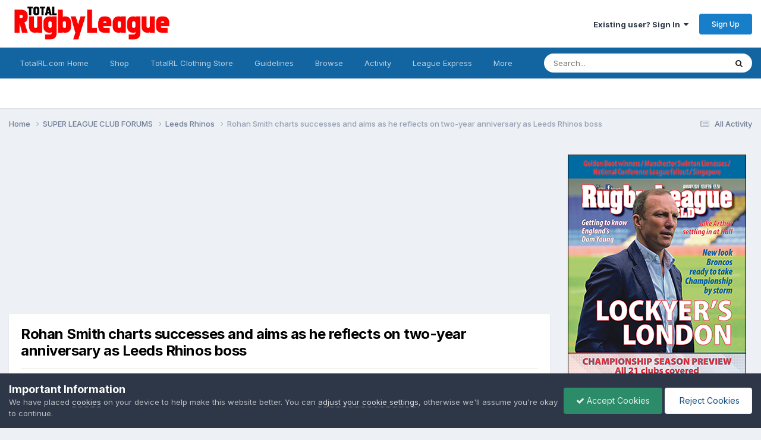

--- FILE ---
content_type: text/html;charset=UTF-8
request_url: https://www.totalrl.com/forums/index.php?/topic/391072-rohan-smith-charts-successes-and-aims-as-he-reflects-on-two-year-anniversary-as-leeds-rhinos-boss/
body_size: 14380
content:
<!DOCTYPE html>
<html lang="en-GB" dir="ltr">
	<head>
		<meta charset="utf-8">
        
		<title>Rohan Smith charts successes and aims as he reflects on two-year anniversary as Leeds Rhinos boss - Leeds Rhinos - Total Rugby League Fans Forum</title>
		
			<!-- Google tag (gtag.js) -->
<script async src="https://www.googletagmanager.com/gtag/js?id=G-T0X9PDBY56"></script>
<script>
  window.dataLayer = window.dataLayer || [];
  function gtag(){dataLayer.push(arguments);}
  gtag('js', new Date());

  gtag('config', 'G-T0X9PDBY56');
</script>
		
		
		
		

	<meta name="viewport" content="width=device-width, initial-scale=1">


	
	
		<meta property="og:image" content="https://www.totalrl.com/forums/uploads/monthly_2025_11/TRLlogoshort.jpg.2ffc8c4b7c7acaef3ac17909bc8689c0.jpg">
	


	<meta name="twitter:card" content="summary_large_image" />


	
		<meta name="twitter:site" content="@totalrl" />
	



	
		
			
				<meta property="og:title" content="Rohan Smith charts successes and aims as he reflects on two-year anniversary as Leeds Rhinos boss">
			
		
	

	
		
			
				<meta property="og:type" content="website">
			
		
	

	
		
			
				<meta property="og:url" content="https://www.totalrl.com/forums/index.php?/topic/391072-rohan-smith-charts-successes-and-aims-as-he-reflects-on-two-year-anniversary-as-leeds-rhinos-boss/">
			
		
	

	
		
			
				<meta name="description" content="ROHAN SMITH believes him and his Leeds Rhinos staff have achieved a lot since he took the reins at the West Yorkshire club midway through...View the full article">
			
		
	

	
		
			
				<meta property="og:description" content="ROHAN SMITH believes him and his Leeds Rhinos staff have achieved a lot since he took the reins at the West Yorkshire club midway through...View the full article">
			
		
	

	
		
			
				<meta property="og:updated_time" content="2024-04-17T05:49:37Z">
			
		
	

	
		
			
				<meta property="og:site_name" content="Total Rugby League Fans Forum">
			
		
	

	
		
			
				<meta property="og:locale" content="en_GB">
			
		
	


	
		<link rel="canonical" href="https://www.totalrl.com/forums/index.php?/topic/391072-rohan-smith-charts-successes-and-aims-as-he-reflects-on-two-year-anniversary-as-leeds-rhinos-boss/" />
	

<link rel="alternate" type="application/rss+xml" title="Rugby League Forum" href="https://www.totalrl.com/forums/index.php?/rss/1-rugby-league-forum.xml/" /><link rel="alternate" type="application/rss+xml" title="General Rugby League Topics" href="https://www.totalrl.com/forums/index.php?/rss/2-general-rugby-league-topics.xml/" />



<link rel="manifest" href="https://www.totalrl.com/forums/index.php?/manifest.webmanifest/">
<meta name="msapplication-config" content="https://www.totalrl.com/forums/index.php?/browserconfig.xml/">
<meta name="msapplication-starturl" content="/">
<meta name="application-name" content="Total Rugby League Fans Forum">
<meta name="apple-mobile-web-app-title" content="Total Rugby League Fans Forum">

	<meta name="theme-color" content="#ffffff">






	

	
		
			<link rel="icon" sizes="36x36" href="https://www.totalrl.com/forums/uploads/monthly_2020_07/android-chrome-36x36.png?v=1710428007">
		
	

	
		
			<link rel="icon" sizes="48x48" href="https://www.totalrl.com/forums/uploads/monthly_2020_07/android-chrome-48x48.png?v=1710428007">
		
	

	
		
			<link rel="icon" sizes="72x72" href="https://www.totalrl.com/forums/uploads/monthly_2020_07/android-chrome-72x72.png?v=1710428007">
		
	

	
		
			<link rel="icon" sizes="96x96" href="https://www.totalrl.com/forums/uploads/monthly_2020_07/android-chrome-96x96.png?v=1710428007">
		
	

	
		
			<link rel="icon" sizes="144x144" href="https://www.totalrl.com/forums/uploads/monthly_2020_07/android-chrome-144x144.png?v=1710428007">
		
	

	
		
			<link rel="icon" sizes="192x192" href="https://www.totalrl.com/forums/uploads/monthly_2020_07/android-chrome-192x192.png?v=1710428007">
		
	

	
		
			<link rel="icon" sizes="256x256" href="https://www.totalrl.com/forums/uploads/monthly_2020_07/android-chrome-256x256.png?v=1710428007">
		
	

	
		
			<link rel="icon" sizes="384x384" href="https://www.totalrl.com/forums/uploads/monthly_2020_07/android-chrome-384x384.png?v=1710428007">
		
	

	
		
			<link rel="icon" sizes="512x512" href="https://www.totalrl.com/forums/uploads/monthly_2020_07/android-chrome-512x512.png?v=1710428007">
		
	

	
		
			<meta name="msapplication-square70x70logo" content="https://www.totalrl.com/forums/uploads/monthly_2020_07/msapplication-square70x70logo.png?v=1710428007"/>
		
	

	
		
			<meta name="msapplication-TileImage" content="https://www.totalrl.com/forums/uploads/monthly_2020_07/msapplication-TileImage.png?v=1710428007"/>
		
	

	
		
			<meta name="msapplication-square150x150logo" content="https://www.totalrl.com/forums/uploads/monthly_2020_07/msapplication-square150x150logo.png?v=1710428007"/>
		
	

	
		
			<meta name="msapplication-wide310x150logo" content="https://www.totalrl.com/forums/uploads/monthly_2020_07/msapplication-wide310x150logo.png?v=1710428007"/>
		
	

	
		
			<meta name="msapplication-square310x310logo" content="https://www.totalrl.com/forums/uploads/monthly_2020_07/msapplication-square310x310logo.png?v=1710428007"/>
		
	

	
		
			
				<link rel="apple-touch-icon" href="https://www.totalrl.com/forums/uploads/monthly_2020_07/apple-touch-icon-57x57.png?v=1710428007">
			
		
	

	
		
			
				<link rel="apple-touch-icon" sizes="60x60" href="https://www.totalrl.com/forums/uploads/monthly_2020_07/apple-touch-icon-60x60.png?v=1710428007">
			
		
	

	
		
			
				<link rel="apple-touch-icon" sizes="72x72" href="https://www.totalrl.com/forums/uploads/monthly_2020_07/apple-touch-icon-72x72.png?v=1710428007">
			
		
	

	
		
			
				<link rel="apple-touch-icon" sizes="76x76" href="https://www.totalrl.com/forums/uploads/monthly_2020_07/apple-touch-icon-76x76.png?v=1710428007">
			
		
	

	
		
			
				<link rel="apple-touch-icon" sizes="114x114" href="https://www.totalrl.com/forums/uploads/monthly_2020_07/apple-touch-icon-114x114.png?v=1710428007">
			
		
	

	
		
			
				<link rel="apple-touch-icon" sizes="120x120" href="https://www.totalrl.com/forums/uploads/monthly_2020_07/apple-touch-icon-120x120.png?v=1710428007">
			
		
	

	
		
			
				<link rel="apple-touch-icon" sizes="144x144" href="https://www.totalrl.com/forums/uploads/monthly_2020_07/apple-touch-icon-144x144.png?v=1710428007">
			
		
	

	
		
			
				<link rel="apple-touch-icon" sizes="152x152" href="https://www.totalrl.com/forums/uploads/monthly_2020_07/apple-touch-icon-152x152.png?v=1710428007">
			
		
	

	
		
			
				<link rel="apple-touch-icon" sizes="180x180" href="https://www.totalrl.com/forums/uploads/monthly_2020_07/apple-touch-icon-180x180.png?v=1710428007">
			
		
	





<link rel="preload" href="//www.totalrl.com/forums/applications/core/interface/font/fontawesome-webfont.woff2?v=4.7.0" as="font" crossorigin="anonymous">
		


	<link rel="preconnect" href="https://fonts.googleapis.com">
	<link rel="preconnect" href="https://fonts.gstatic.com" crossorigin>
	
		<link href="https://fonts.googleapis.com/css2?family=Inter:wght@300;400;500;600;700&display=swap" rel="stylesheet">
	



	<link rel='stylesheet' href='https://www.totalrl.com/forums/uploads/css_built_14/341e4a57816af3ba440d891ca87450ff_framework.css?v=c2ad8534971763144106' media='all'>

	<link rel='stylesheet' href='https://www.totalrl.com/forums/uploads/css_built_14/05e81b71abe4f22d6eb8d1a929494829_responsive.css?v=c2ad8534971763144106' media='all'>

	<link rel='stylesheet' href='https://www.totalrl.com/forums/uploads/css_built_14/20446cf2d164adcc029377cb04d43d17_flags.css?v=c2ad8534971763144106' media='all'>

	<link rel='stylesheet' href='https://www.totalrl.com/forums/uploads/css_built_14/90eb5adf50a8c640f633d47fd7eb1778_core.css?v=c2ad8534971763144106' media='all'>

	<link rel='stylesheet' href='https://www.totalrl.com/forums/uploads/css_built_14/5a0da001ccc2200dc5625c3f3934497d_core_responsive.css?v=c2ad8534971763144106' media='all'>

	<link rel='stylesheet' href='https://www.totalrl.com/forums/uploads/css_built_14/62e269ced0fdab7e30e026f1d30ae516_forums.css?v=c2ad8534971763144106' media='all'>

	<link rel='stylesheet' href='https://www.totalrl.com/forums/uploads/css_built_14/76e62c573090645fb99a15a363d8620e_forums_responsive.css?v=c2ad8534971763144106' media='all'>

	<link rel='stylesheet' href='https://www.totalrl.com/forums/uploads/css_built_14/ebdea0c6a7dab6d37900b9190d3ac77b_topics.css?v=c2ad8534971763144106' media='all'>





<link rel='stylesheet' href='https://www.totalrl.com/forums/uploads/css_built_14/258adbb6e4f3e83cd3b355f84e3fa002_custom.css?v=c2ad8534971763144106' media='all'>




		
		

	
	<link rel='shortcut icon' href='https://www.totalrl.com/forums/uploads/monthly_2025_11/2054381387_TRLlogoshort.jpg' type="image/jpeg">

	</head>
	<body class='ipsApp ipsApp_front ipsJS_none ipsClearfix' data-controller='core.front.core.app' data-message="" data-pageApp='forums' data-pageLocation='front' data-pageModule='forums' data-pageController='topic' data-pageID='391072'  >
		
        

        

		  <a href='#ipsLayout_mainArea' class='ipsHide' title='Go to main content on this page' accesskey='m'>Jump to content</a>
		<div id='ipsLayout_header' class='ipsClearfix'>
			





			<header>
				<div class='ipsLayout_container'>
					


<a href='https://www.totalrl.com/forums/' id='elLogo' accesskey='1'><img src="https://www.totalrl.com/forums/uploads/monthly_2025_11/TRLlogo1.jpg.95db35f9c9c40862ed5b0e9cea5e9c98.jpg" alt='Total Rugby League Fans Forum'></a>

					
						

	<ul id='elUserNav' class='ipsList_inline cSignedOut ipsResponsive_showDesktop'>
		
        
		
        
        
            
            <li id='elSignInLink'>
                <a href='https://www.totalrl.com/forums/index.php?/login/' data-ipsMenu-closeOnClick="false" data-ipsMenu id='elUserSignIn'>
                    Existing user? Sign In &nbsp;<i class='fa fa-caret-down'></i>
                </a>
                
<div id='elUserSignIn_menu' class='ipsMenu ipsMenu_auto ipsHide'>
	<form accept-charset='utf-8' method='post' action='https://www.totalrl.com/forums/index.php?/login/'>
		<input type="hidden" name="csrfKey" value="533ad51707f8e6c3b3a801ec9176f6c1">
		<input type="hidden" name="ref" value="[base64]">
		<div data-role="loginForm">
			
			
			
				
<div class="ipsPad ipsForm ipsForm_vertical">
	<h4 class="ipsType_sectionHead">Sign In</h4>
	<br><br>
	<ul class='ipsList_reset'>
		<li class="ipsFieldRow ipsFieldRow_noLabel ipsFieldRow_fullWidth">
			
			
				<input type="text" placeholder="Display Name or Email Address" name="auth" autocomplete="email">
			
		</li>
		<li class="ipsFieldRow ipsFieldRow_noLabel ipsFieldRow_fullWidth">
			<input type="password" placeholder="Password" name="password" autocomplete="current-password">
		</li>
		<li class="ipsFieldRow ipsFieldRow_checkbox ipsClearfix">
			<span class="ipsCustomInput">
				<input type="checkbox" name="remember_me" id="remember_me_checkbox" value="1" checked aria-checked="true">
				<span></span>
			</span>
			<div class="ipsFieldRow_content">
				<label class="ipsFieldRow_label" for="remember_me_checkbox">Remember me</label>
				<span class="ipsFieldRow_desc">Not recommended on shared computers</span>
			</div>
		</li>
		<li class="ipsFieldRow ipsFieldRow_fullWidth">
			<button type="submit" name="_processLogin" value="usernamepassword" class="ipsButton ipsButton_primary ipsButton_small" id="elSignIn_submit">Sign In</button>
			
				<p class="ipsType_right ipsType_small">
					
						<a href='https://www.totalrl.com/forums/index.php?/lostpassword/' data-ipsDialog data-ipsDialog-title='Forgot your password?'>
					
					Forgot your password?</a>
				</p>
			
		</li>
	</ul>
</div>
			
		</div>
	</form>
</div>
            </li>
            
        
		
			<li>
				
					<a href='https://www.totalrl.com/forums/index.php?/register/' data-ipsDialog data-ipsDialog-size='narrow' data-ipsDialog-title='Sign Up' id='elRegisterButton' class='ipsButton ipsButton_normal ipsButton_primary'>Sign Up</a>
				
			</li>
		
	</ul>

						
<ul class='ipsMobileHamburger ipsList_reset ipsResponsive_hideDesktop'>
	<li data-ipsDrawer data-ipsDrawer-drawerElem='#elMobileDrawer'>
		<a href='#'>
			
			
				
			
			
			
			<i class='fa fa-navicon'></i>
		</a>
	</li>
</ul>
					
				</div>
			</header>
			

	<nav data-controller='core.front.core.navBar' class=' ipsResponsive_showDesktop'>
		<div class='ipsNavBar_primary ipsLayout_container '>
			<ul data-role="primaryNavBar" class='ipsClearfix'>
				


	
		
		
		<li  id='elNavSecondary_24' data-role="navBarItem" data-navApp="core" data-navExt="CustomItem">
			
			
				<a href="https://www.totalrl.com"  data-navItem-id="24" >
					TotalRL.com Home<span class='ipsNavBar_active__identifier'></span>
				</a>
			
			
		</li>
	
	

	
		
		
		<li  id='elNavSecondary_27' data-role="navBarItem" data-navApp="core" data-navExt="CustomItem">
			
			
				<a href="https://www.totalrl.com/shop"  data-navItem-id="27" >
					Shop<span class='ipsNavBar_active__identifier'></span>
				</a>
			
			
		</li>
	
	

	
		
		
		<li  id='elNavSecondary_28' data-role="navBarItem" data-navApp="core" data-navExt="CustomItem">
			
			
				<a href="https://ellisrugby.com/totalrl/" target='_blank' rel="noopener" data-navItem-id="28" >
					TotalRL Clothing Store<span class='ipsNavBar_active__identifier'></span>
				</a>
			
			
		</li>
	
	

	
		
		
		<li  id='elNavSecondary_9' data-role="navBarItem" data-navApp="core" data-navExt="Guidelines">
			
			
				<a href="https://www.totalrl.com/forums/index.php?/guidelines/"  data-navItem-id="9" >
					Guidelines<span class='ipsNavBar_active__identifier'></span>
				</a>
			
			
		</li>
	
	

	
		
		
		<li  id='elNavSecondary_1' data-role="navBarItem" data-navApp="core" data-navExt="CustomItem">
			
			
				<a href="https://www.totalrl.com/forums/"  data-navItem-id="1" >
					Browse<span class='ipsNavBar_active__identifier'></span>
				</a>
			
			
				<ul class='ipsNavBar_secondary ipsHide' data-role='secondaryNavBar'>
					


	
		
		
		<li  id='elNavSecondary_10' data-role="navBarItem" data-navApp="core" data-navExt="StaffDirectory">
			
			
				<a href="https://www.totalrl.com/forums/index.php?/staff/"  data-navItem-id="10" >
					Staff<span class='ipsNavBar_active__identifier'></span>
				</a>
			
			
		</li>
	
	

	
		
		
		<li  id='elNavSecondary_11' data-role="navBarItem" data-navApp="core" data-navExt="OnlineUsers">
			
			
				<a href="https://www.totalrl.com/forums/index.php?/online/"  data-navItem-id="11" >
					Online Users<span class='ipsNavBar_active__identifier'></span>
				</a>
			
			
		</li>
	
	

	
		
		
		<li  id='elNavSecondary_12' data-role="navBarItem" data-navApp="core" data-navExt="Leaderboard">
			
			
				<a href="https://www.totalrl.com/forums/index.php?/leaderboard/"  data-navItem-id="12" >
					Leaderboard<span class='ipsNavBar_active__identifier'></span>
				</a>
			
			
		</li>
	
	

					<li class='ipsHide' id='elNavigationMore_1' data-role='navMore'>
						<a href='#' data-ipsMenu data-ipsMenu-appendTo='#elNavigationMore_1' id='elNavigationMore_1_dropdown'>More <i class='fa fa-caret-down'></i></a>
						<ul class='ipsHide ipsMenu ipsMenu_auto' id='elNavigationMore_1_dropdown_menu' data-role='moreDropdown'></ul>
					</li>
				</ul>
			
		</li>
	
	

	
		
		
		<li  id='elNavSecondary_2' data-role="navBarItem" data-navApp="core" data-navExt="CustomItem">
			
			
				<a href="https://www.totalrl.com/forums/index.php?/discover/"  data-navItem-id="2" >
					Activity<span class='ipsNavBar_active__identifier'></span>
				</a>
			
			
				<ul class='ipsNavBar_secondary ipsHide' data-role='secondaryNavBar'>
					


	
		
		
		<li  id='elNavSecondary_3' data-role="navBarItem" data-navApp="core" data-navExt="AllActivity">
			
			
				<a href="https://www.totalrl.com/forums/index.php?/discover/"  data-navItem-id="3" >
					All Activity<span class='ipsNavBar_active__identifier'></span>
				</a>
			
			
		</li>
	
	

	
	

	
	

	
	

	
		
		
		<li  id='elNavSecondary_7' data-role="navBarItem" data-navApp="core" data-navExt="Search">
			
			
				<a href="https://www.totalrl.com/forums/index.php?/search/"  data-navItem-id="7" >
					Search<span class='ipsNavBar_active__identifier'></span>
				</a>
			
			
		</li>
	
	

					<li class='ipsHide' id='elNavigationMore_2' data-role='navMore'>
						<a href='#' data-ipsMenu data-ipsMenu-appendTo='#elNavigationMore_2' id='elNavigationMore_2_dropdown'>More <i class='fa fa-caret-down'></i></a>
						<ul class='ipsHide ipsMenu ipsMenu_auto' id='elNavigationMore_2_dropdown_menu' data-role='moreDropdown'></ul>
					</li>
				</ul>
			
		</li>
	
	

	
		
		
		<li  id='elNavSecondary_25' data-role="navBarItem" data-navApp="core" data-navExt="CustomItem">
			
			
				<a href="https://www.totalrl.com/league-express/"  data-navItem-id="25" >
					League Express<span class='ipsNavBar_active__identifier'></span>
				</a>
			
			
		</li>
	
	

	
		
		
		<li  id='elNavSecondary_26' data-role="navBarItem" data-navApp="core" data-navExt="CustomItem">
			
			
				<a href="https://www.totalrl.com/rugby-league-world/"  data-navItem-id="26" >
					Rugby League World<span class='ipsNavBar_active__identifier'></span>
				</a>
			
			
		</li>
	
	

				<li class='ipsHide' id='elNavigationMore' data-role='navMore'>
					<a href='#' data-ipsMenu data-ipsMenu-appendTo='#elNavigationMore' id='elNavigationMore_dropdown'>More</a>
					<ul class='ipsNavBar_secondary ipsHide' data-role='secondaryNavBar'>
						<li class='ipsHide' id='elNavigationMore_more' data-role='navMore'>
							<a href='#' data-ipsMenu data-ipsMenu-appendTo='#elNavigationMore_more' id='elNavigationMore_more_dropdown'>More <i class='fa fa-caret-down'></i></a>
							<ul class='ipsHide ipsMenu ipsMenu_auto' id='elNavigationMore_more_dropdown_menu' data-role='moreDropdown'></ul>
						</li>
					</ul>
				</li>
			</ul>
			

	<div id="elSearchWrapper">
		<div id='elSearch' data-controller="core.front.core.quickSearch">
			<form accept-charset='utf-8' action='//www.totalrl.com/forums/index.php?/search/&amp;do=quicksearch' method='post'>
                <input type='search' id='elSearchField' placeholder='Search...' name='q' autocomplete='off' aria-label='Search'>
                <details class='cSearchFilter'>
                    <summary class='cSearchFilter__text'></summary>
                    <ul class='cSearchFilter__menu'>
                        
                        <li><label><input type="radio" name="type" value="all" ><span class='cSearchFilter__menuText'>Everywhere</span></label></li>
                        
                            
                                <li><label><input type="radio" name="type" value='contextual_{&quot;type&quot;:&quot;forums_topic&quot;,&quot;nodes&quot;:471}' checked><span class='cSearchFilter__menuText'>This Forum</span></label></li>
                            
                                <li><label><input type="radio" name="type" value='contextual_{&quot;type&quot;:&quot;forums_topic&quot;,&quot;item&quot;:391072}' checked><span class='cSearchFilter__menuText'>This Topic</span></label></li>
                            
                        
                        
                            <li><label><input type="radio" name="type" value="forums_topic"><span class='cSearchFilter__menuText'>Topics</span></label></li>
                        
                            <li><label><input type="radio" name="type" value="calendar_event"><span class='cSearchFilter__menuText'>Events</span></label></li>
                        
                            <li><label><input type="radio" name="type" value="core_members"><span class='cSearchFilter__menuText'>Members</span></label></li>
                        
                    </ul>
                </details>
				<button class='cSearchSubmit' type="submit" aria-label='Search'><i class="fa fa-search"></i></button>
			</form>
		</div>
	</div>

		</div>
	</nav>

			
<ul id='elMobileNav' class='ipsResponsive_hideDesktop' data-controller='core.front.core.mobileNav'>
	
		
			
			
				
				
			
				
					<li id='elMobileBreadcrumb'>
						<a href='https://www.totalrl.com/forums/index.php?/forum/471-leeds-rhinos/'>
							<span>Leeds Rhinos</span>
						</a>
					</li>
				
				
			
				
				
			
		
	
	
	
	<li >
		<a data-action="defaultStream" href='https://www.totalrl.com/forums/index.php?/discover/'><i class="fa fa-newspaper-o" aria-hidden="true"></i></a>
	</li>

	

	
		<li class='ipsJS_show'>
			<a href='https://www.totalrl.com/forums/index.php?/search/'><i class='fa fa-search'></i></a>
		</li>
	
</ul>
		</div>
		<main id='ipsLayout_body' class='ipsLayout_container'>
			<div id='ipsLayout_contentArea'>
				<div id='ipsLayout_contentWrapper'>
					
<nav class='ipsBreadcrumb ipsBreadcrumb_top ipsFaded_withHover'>
	

	<ul class='ipsList_inline ipsPos_right'>
		
		<li >
			<a data-action="defaultStream" class='ipsType_light '  href='https://www.totalrl.com/forums/index.php?/discover/'><i class="fa fa-newspaper-o" aria-hidden="true"></i> <span>All Activity</span></a>
		</li>
		
	</ul>

	<ul data-role="breadcrumbList">
		<li>
			<a title="Home" href='https://www.totalrl.com/forums/'>
				<span>Home <i class='fa fa-angle-right'></i></span>
			</a>
		</li>
		
		
			<li>
				
					<a href='https://www.totalrl.com/forums/index.php?/forum/504-super-league-club-forums/'>
						<span>SUPER LEAGUE CLUB FORUMS <i class='fa fa-angle-right' aria-hidden="true"></i></span>
					</a>
				
			</li>
		
			<li>
				
					<a href='https://www.totalrl.com/forums/index.php?/forum/471-leeds-rhinos/'>
						<span>Leeds Rhinos <i class='fa fa-angle-right' aria-hidden="true"></i></span>
					</a>
				
			</li>
		
			<li>
				
					Rohan Smith charts successes and aims as he reflects on two-year anniversary as Leeds Rhinos boss
				
			</li>
		
	</ul>
</nav>
					
					<div id='ipsLayout_mainArea'>
						<script async src="https://pagead2.googlesyndication.com/pagead/js/adsbygoogle.js"></script>
<!-- New TRL Forum Top Banner -->
<ins class="adsbygoogle"
     style="display:block"
     data-ad-client="ca-pub-4705059117442027"
     data-ad-slot="3393594187"
     data-ad-format="auto"
     data-full-width-responsive="true"></ins>
<script>
     (adsbygoogle = window.adsbygoogle || []).push({});
</script>
						
						
						

	




						



<div class='ipsPageHeader ipsResponsive_pull ipsBox ipsPadding sm:ipsPadding:half ipsMargin_bottom'>
		
	
	<div class='ipsFlex ipsFlex-ai:center ipsFlex-fw:wrap ipsGap:4'>
		<div class='ipsFlex-flex:11'>
			<h1 class='ipsType_pageTitle ipsContained_container'>
				

				
				
					<span class='ipsType_break ipsContained'>
						<span>Rohan Smith charts successes and aims as he reflects on two-year anniversary as Leeds Rhinos boss</span>
					</span>
				
			</h1>
			
			
		</div>
		
	</div>
	<hr class='ipsHr'>
	<div class='ipsPageHeader__meta ipsFlex ipsFlex-jc:between ipsFlex-ai:center ipsFlex-fw:wrap ipsGap:3'>
		<div class='ipsFlex-flex:11'>
			<div class='ipsPhotoPanel ipsPhotoPanel_mini ipsPhotoPanel_notPhone ipsClearfix'>
				


	<a href="https://www.totalrl.com/forums/index.php?/profile/42455-total-rugby-league/" rel="nofollow" data-ipsHover data-ipsHover-width="370" data-ipsHover-target="https://www.totalrl.com/forums/index.php?/profile/42455-total-rugby-league/&amp;do=hovercard" class="ipsUserPhoto ipsUserPhoto_mini" title="Go to Total Rugby League's profile">
		<img src='https://www.totalrl.com/forums/uploads/monthly_2021_02/favicon-new.thumb.png.88631bec25bd68dc5ec8fbab0d5452d6.png' alt='Total Rugby League' loading="lazy">
	</a>

				<div>
					<p class='ipsType_reset ipsType_blendLinks'>
						<span class='ipsType_normal'>
						
							<strong>By 


<a href='https://www.totalrl.com/forums/index.php?/profile/42455-total-rugby-league/' rel="nofollow" data-ipsHover data-ipsHover-width='370' data-ipsHover-target='https://www.totalrl.com/forums/index.php?/profile/42455-total-rugby-league/&amp;do=hovercard&amp;referrer=https%253A%252F%252Fwww.totalrl.com%252Fforums%252Findex.php%253F%252Ftopic%252F391072-rohan-smith-charts-successes-and-aims-as-he-reflects-on-two-year-anniversary-as-leeds-rhinos-boss%252F' title="Go to Total Rugby League's profile" class="ipsType_break"><span style='color:red'>Total Rugby League</span></a></strong><br />
							<span class='ipsType_light'><time datetime='2024-04-17T05:49:37Z' title='17/04/24 05:49' data-short='1 yr'>April 17, 2024</time> in <a href="https://www.totalrl.com/forums/index.php?/forum/471-leeds-rhinos/">Leeds Rhinos</a></span>
						
						</span>
					</p>
				</div>
			</div>
		</div>
		
			<div class='ipsFlex-flex:01 ipsResponsive_hidePhone'>
				<div class='ipsShareLinks'>
					
						


    <a href='#elShareItem_410561381_menu' id='elShareItem_410561381' data-ipsMenu class='ipsShareButton ipsButton ipsButton_verySmall ipsButton_link ipsButton_link--light'>
        <span><i class='fa fa-share-alt'></i></span> &nbsp;Share
    </a>

    <div class='ipsPadding ipsMenu ipsMenu_normal ipsHide' id='elShareItem_410561381_menu' data-controller="core.front.core.sharelink">
        
        
        <span data-ipsCopy data-ipsCopy-flashmessage>
            <a href="https://www.totalrl.com/forums/index.php?/topic/391072-rohan-smith-charts-successes-and-aims-as-he-reflects-on-two-year-anniversary-as-leeds-rhinos-boss/" class="ipsButton ipsButton_light ipsButton_small ipsButton_fullWidth" data-role="copyButton" data-clipboard-text="https://www.totalrl.com/forums/index.php?/topic/391072-rohan-smith-charts-successes-and-aims-as-he-reflects-on-two-year-anniversary-as-leeds-rhinos-boss/" data-ipstooltip title='Copy Link to Clipboard'><i class="fa fa-clone"></i> https://www.totalrl.com/forums/index.php?/topic/391072-rohan-smith-charts-successes-and-aims-as-he-reflects-on-two-year-anniversary-as-leeds-rhinos-boss/</a>
        </span>
        <ul class='ipsShareLinks ipsMargin_top:half'>
            
                <li>
<a href="https://x.com/share?url=https%3A%2F%2Fwww.totalrl.com%2Fforums%2Findex.php%3F%2Ftopic%2F391072-rohan-smith-charts-successes-and-aims-as-he-reflects-on-two-year-anniversary-as-leeds-rhinos-boss%2F" class="cShareLink cShareLink_x" target="_blank" data-role="shareLink" title='Share on X' data-ipsTooltip rel='nofollow noopener'>
    <i class="fa fa-x"></i>
</a></li>
            
                <li>
<a href="https://www.facebook.com/sharer/sharer.php?u=https%3A%2F%2Fwww.totalrl.com%2Fforums%2Findex.php%3F%2Ftopic%2F391072-rohan-smith-charts-successes-and-aims-as-he-reflects-on-two-year-anniversary-as-leeds-rhinos-boss%2F" class="cShareLink cShareLink_facebook" target="_blank" data-role="shareLink" title='Share on Facebook' data-ipsTooltip rel='noopener nofollow'>
	<i class="fa fa-facebook"></i>
</a></li>
            
                <li>
<a href="https://www.reddit.com/submit?url=https%3A%2F%2Fwww.totalrl.com%2Fforums%2Findex.php%3F%2Ftopic%2F391072-rohan-smith-charts-successes-and-aims-as-he-reflects-on-two-year-anniversary-as-leeds-rhinos-boss%2F&amp;title=Rohan+Smith+charts+successes+and+aims+as+he+reflects+on+two-year+anniversary+as+Leeds+Rhinos+boss" rel="nofollow noopener" class="cShareLink cShareLink_reddit" target="_blank" title='Share on Reddit' data-ipsTooltip>
	<i class="fa fa-reddit"></i>
</a></li>
            
                <li>
<a href="https://www.linkedin.com/shareArticle?mini=true&amp;url=https%3A%2F%2Fwww.totalrl.com%2Fforums%2Findex.php%3F%2Ftopic%2F391072-rohan-smith-charts-successes-and-aims-as-he-reflects-on-two-year-anniversary-as-leeds-rhinos-boss%2F&amp;title=Rohan+Smith+charts+successes+and+aims+as+he+reflects+on+two-year+anniversary+as+Leeds+Rhinos+boss" rel="nofollow noopener" class="cShareLink cShareLink_linkedin" target="_blank" data-role="shareLink" title='Share on LinkedIn' data-ipsTooltip>
	<i class="fa fa-linkedin"></i>
</a></li>
            
                <li>
<a href="https://pinterest.com/pin/create/button/?url=https://www.totalrl.com/forums/index.php?/topic/391072-rohan-smith-charts-successes-and-aims-as-he-reflects-on-two-year-anniversary-as-leeds-rhinos-boss/&amp;media=https://www.totalrl.com/forums/uploads/monthly_2025_11/TRLlogoshort.jpg.2ffc8c4b7c7acaef3ac17909bc8689c0.jpg" class="cShareLink cShareLink_pinterest" rel="nofollow noopener" target="_blank" data-role="shareLink" title='Share on Pinterest' data-ipsTooltip>
	<i class="fa fa-pinterest"></i>
</a></li>
            
        </ul>
        
            <hr class='ipsHr'>
            <button class='ipsHide ipsButton ipsButton_verySmall ipsButton_light ipsButton_fullWidth ipsMargin_top:half' data-controller='core.front.core.webshare' data-role='webShare' data-webShareTitle='Rohan Smith charts successes and aims as he reflects on two-year anniversary as Leeds Rhinos boss' data-webShareText='Rohan Smith charts successes and aims as he reflects on two-year anniversary as Leeds Rhinos boss' data-webShareUrl='https://www.totalrl.com/forums/index.php?/topic/391072-rohan-smith-charts-successes-and-aims-as-he-reflects-on-two-year-anniversary-as-leeds-rhinos-boss/'>More sharing options...</button>
        
    </div>

					
					
                    

					



					

<div data-followApp='forums' data-followArea='topic' data-followID='391072' data-controller='core.front.core.followButton'>
	

	<a href='https://www.totalrl.com/forums/index.php?/login/' rel="nofollow" class="ipsFollow ipsPos_middle ipsButton ipsButton_light ipsButton_verySmall ipsButton_disabled" data-role="followButton" data-ipsTooltip title='Sign in to follow this'>
		<span>Followers</span>
		<span class='ipsCommentCount'>0</span>
	</a>

</div>
				</div>
			</div>
					
	</div>
	
	
</div>








<div class='ipsClearfix'>
	<ul class="ipsToolList ipsToolList_horizontal ipsClearfix ipsSpacer_both ipsResponsive_hidePhone">
		
		
		
	</ul>
</div>

<div id='comments' data-controller='core.front.core.commentFeed,forums.front.topic.view, core.front.core.ignoredComments' data-autoPoll data-baseURL='https://www.totalrl.com/forums/index.php?/topic/391072-rohan-smith-charts-successes-and-aims-as-he-reflects-on-two-year-anniversary-as-leeds-rhinos-boss/' data-lastPage data-feedID='topic-391072' class='cTopic ipsClear ipsSpacer_top'>
	
			
	

	

<div data-controller='core.front.core.recommendedComments' data-url='https://www.totalrl.com/forums/index.php?/topic/391072-rohan-smith-charts-successes-and-aims-as-he-reflects-on-two-year-anniversary-as-leeds-rhinos-boss/&amp;recommended=comments' class='ipsRecommendedComments ipsHide'>
	<div data-role="recommendedComments">
		<h2 class='ipsType_sectionHead ipsType_large ipsType_bold ipsMargin_bottom'>Recommended Posts</h2>
		
	</div>
</div>
	
	<div id="elPostFeed" data-role='commentFeed' data-controller='core.front.core.moderation' >
		<form action="https://www.totalrl.com/forums/index.php?/topic/391072-rohan-smith-charts-successes-and-aims-as-he-reflects-on-two-year-anniversary-as-leeds-rhinos-boss/&amp;csrfKey=533ad51707f8e6c3b3a801ec9176f6c1&amp;do=multimodComment" method="post" data-ipsPageAction data-role='moderationTools'>
			
			
				

					

					
					



<a id='findComment-5170214'></a>
<a id='comment-5170214'></a>
<article  id='elComment_5170214' class='cPost ipsBox ipsResponsive_pull  ipsComment  ipsComment_parent ipsClearfix ipsClear ipsColumns ipsColumns_noSpacing ipsColumns_collapsePhone    '>
	

	

	<div class='cAuthorPane_mobile ipsResponsive_showPhone'>
		<div class='cAuthorPane_photo'>
			<div class='cAuthorPane_photoWrap'>
				


	<a href="https://www.totalrl.com/forums/index.php?/profile/42455-total-rugby-league/" rel="nofollow" data-ipsHover data-ipsHover-width="370" data-ipsHover-target="https://www.totalrl.com/forums/index.php?/profile/42455-total-rugby-league/&amp;do=hovercard" class="ipsUserPhoto ipsUserPhoto_large" title="Go to Total Rugby League's profile">
		<img src='https://www.totalrl.com/forums/uploads/monthly_2021_02/favicon-new.thumb.png.88631bec25bd68dc5ec8fbab0d5452d6.png' alt='Total Rugby League' loading="lazy">
	</a>

				
				
			</div>
		</div>
		<div class='cAuthorPane_content'>
			<h3 class='ipsType_sectionHead cAuthorPane_author ipsType_break ipsType_blendLinks ipsFlex ipsFlex-ai:center'>
				


<a href='https://www.totalrl.com/forums/index.php?/profile/42455-total-rugby-league/' rel="nofollow" data-ipsHover data-ipsHover-width='370' data-ipsHover-target='https://www.totalrl.com/forums/index.php?/profile/42455-total-rugby-league/&amp;do=hovercard&amp;referrer=https%253A%252F%252Fwww.totalrl.com%252Fforums%252Findex.php%253F%252Ftopic%252F391072-rohan-smith-charts-successes-and-aims-as-he-reflects-on-two-year-anniversary-as-leeds-rhinos-boss%252F' title="Go to Total Rugby League's profile" class="ipsType_break"><span style='color:red'>Total Rugby League</span></a>
			</h3>
			<div class='ipsType_light ipsType_reset'>
			    <a href='https://www.totalrl.com/forums/index.php?/topic/391072-rohan-smith-charts-successes-and-aims-as-he-reflects-on-two-year-anniversary-as-leeds-rhinos-boss/#findComment-5170214' rel="nofollow" class='ipsType_blendLinks'>Posted <time datetime='2024-04-17T05:49:37Z' title='17/04/24 05:49' data-short='1 yr'>April 17, 2024</time></a>
				
			</div>
		</div>
	</div>
	<aside class='ipsComment_author cAuthorPane ipsColumn ipsColumn_medium ipsResponsive_hidePhone'>
		<h3 class='ipsType_sectionHead cAuthorPane_author ipsType_blendLinks ipsType_break'><strong>


<a href='https://www.totalrl.com/forums/index.php?/profile/42455-total-rugby-league/' rel="nofollow" data-ipsHover data-ipsHover-width='370' data-ipsHover-target='https://www.totalrl.com/forums/index.php?/profile/42455-total-rugby-league/&amp;do=hovercard&amp;referrer=https%253A%252F%252Fwww.totalrl.com%252Fforums%252Findex.php%253F%252Ftopic%252F391072-rohan-smith-charts-successes-and-aims-as-he-reflects-on-two-year-anniversary-as-leeds-rhinos-boss%252F' title="Go to Total Rugby League's profile" class="ipsType_break">Total Rugby League</a></strong>
			
		</h3>
		<ul class='cAuthorPane_info ipsList_reset'>
			<li data-role='photo' class='cAuthorPane_photo'>
				<div class='cAuthorPane_photoWrap'>
					


	<a href="https://www.totalrl.com/forums/index.php?/profile/42455-total-rugby-league/" rel="nofollow" data-ipsHover data-ipsHover-width="370" data-ipsHover-target="https://www.totalrl.com/forums/index.php?/profile/42455-total-rugby-league/&amp;do=hovercard" class="ipsUserPhoto ipsUserPhoto_large" title="Go to Total Rugby League's profile">
		<img src='https://www.totalrl.com/forums/uploads/monthly_2021_02/favicon-new.thumb.png.88631bec25bd68dc5ec8fbab0d5452d6.png' alt='Total Rugby League' loading="lazy">
	</a>

					
					
				</div>
			</li>
			
				<li data-role='group'><span style='color:red'>Coach</span></li>
				
			
			
				<li data-role='stats' class='ipsMargin_top'>
					<ul class="ipsList_reset ipsType_light ipsFlex ipsFlex-ai:center ipsFlex-jc:center ipsGap_row:2 cAuthorPane_stats">
						<li>
							
								<a href="https://www.totalrl.com/forums/index.php?/profile/42455-total-rugby-league/content/" rel="nofollow" title="55,401 posts" data-ipsTooltip class="ipsType_blendLinks">
							
								<i class="fa fa-comment"></i> 55.4k
							
								</a>
							
						</li>
						
					</ul>
				</li>
			
			
				

	
	<li data-role='custom-field' class='ipsResponsive_hidePhone ipsType_break'>
		
<span class='ft'>Location:</span><span class='fc'>Brighouse, UK</span>
	</li>
	

			
		</ul>
	</aside>
	<div class='ipsColumn ipsColumn_fluid ipsMargin:none'>
		

<div id='comment-5170214_wrap' data-controller='core.front.core.comment' data-commentApp='forums' data-commentType='forums' data-commentID="5170214" data-quoteData='{&quot;userid&quot;:42455,&quot;username&quot;:&quot;Total Rugby League&quot;,&quot;timestamp&quot;:1713332977,&quot;contentapp&quot;:&quot;forums&quot;,&quot;contenttype&quot;:&quot;forums&quot;,&quot;contentid&quot;:391072,&quot;contentclass&quot;:&quot;forums_Topic&quot;,&quot;contentcommentid&quot;:5170214}' class='ipsComment_content ipsType_medium'>

	<div class='ipsComment_meta ipsType_light ipsFlex ipsFlex-ai:center ipsFlex-jc:between ipsFlex-fd:row-reverse'>
		<div class='ipsType_light ipsType_reset ipsType_blendLinks ipsComment_toolWrap'>
			<div class='ipsResponsive_hidePhone ipsComment_badges'>
				<ul class='ipsList_reset ipsFlex ipsFlex-jc:end ipsFlex-fw:wrap ipsGap:2 ipsGap_row:1'>
					
					
					
					
					
				</ul>
			</div>
			<ul class='ipsList_reset ipsComment_tools'>
				<li>
					<a href='#elControls_5170214_menu' class='ipsComment_ellipsis' id='elControls_5170214' title='More options...' data-ipsMenu data-ipsMenu-appendTo='#comment-5170214_wrap'><i class='fa fa-ellipsis-h'></i></a>
					<ul id='elControls_5170214_menu' class='ipsMenu ipsMenu_narrow ipsHide'>
						
						
                        
						
						
						
							
								
							
							
							
							
							
							
						
					</ul>
				</li>
				
			</ul>
		</div>

		<div class='ipsType_reset ipsResponsive_hidePhone'>
		   
		   Posted <time datetime='2024-04-17T05:49:37Z' title='17/04/24 05:49' data-short='1 yr'>April 17, 2024</time>
		   
			
			<span class='ipsResponsive_hidePhone'>
				
				
			</span>
		</div>
	</div>

	

    

	<div class='cPost_contentWrap'>
		
		<div data-role='commentContent' class='ipsType_normal ipsType_richText ipsPadding_bottom ipsContained' data-controller='core.front.core.lightboxedImages'>
			ROHAN SMITH believes him and his Leeds Rhinos staff have achieved a lot since he took the reins at the West Yorkshire club midway through...<p><a href="https://www.totalrl.com/rohan-smith-charts-successes-and-aims-as-he-reflects-on-two-year-anniversary-as-leeds-rhinos-boss/" rel="external nofollow">View the full article</a></p>

			
		</div>

		

		
			

	<div data-role="memberSignature" class='ipsResponsive_hidePhone ipsBorder_top ipsPadding_vertical'>
		

		<div class='ipsType_light ipsType_richText' data-ipsLazyLoad>
			<p>
	<strong>Total Rugby League<br>
	<a href="https://www.totalrl.com" rel="external nofollow">www.totalrl.com</a></strong>
</p>

		</div>
	</div>

		
	</div>

	
    
</div>
	</div>
</article>
					
					
						<script async src="//pagead2.googlesyndication.com/pagead/js/adsbygoogle.js"></script>
<!-- TRL Forum First Post Footer Responsive -->
<ins class="adsbygoogle"
     style="display:block"
     data-ad-client="ca-pub-4705059117442027"
     data-ad-slot="8855100445"
     data-ad-format="auto"
     data-full-width-responsive="true"></ins>
<script>
(adsbygoogle = window.adsbygoogle || []).push({});
</script><br>
					
					
				
			
			
<input type="hidden" name="csrfKey" value="533ad51707f8e6c3b3a801ec9176f6c1" />


		</form>
	</div>

	
	
	
	
	
		<a id='replyForm'></a>
	<div data-role='replyArea' class='cTopicPostArea ipsBox ipsResponsive_pull ipsPadding cTopicPostArea_noSize ipsSpacer_top' >
			
				
				

<div>
	<input type="hidden" name="csrfKey" value="533ad51707f8e6c3b3a801ec9176f6c1">
	
		<div class='ipsType_center ipsPad cGuestTeaser'>
			
				<h2 class='ipsType_pageTitle'>Create an account or sign in to comment</h2>
				<p class='ipsType_light ipsType_normal ipsType_reset ipsSpacer_top ipsSpacer_half'>You need to be a member in order to leave a comment</p>
			
	
			<div class='ipsBox ipsPad ipsSpacer_top'>
				<div class='ipsGrid ipsGrid_collapsePhone'>
					<div class='ipsGrid_span6 cGuestTeaser_left'>
						<h2 class='ipsType_sectionHead'>Create an account</h2>
						<p class='ipsType_normal ipsType_reset ipsType_light ipsSpacer_bottom'>Sign up for a new account in our community. It's easy!</p>
						
							<a href='https://www.totalrl.com/forums/index.php?/register/' class='ipsButton ipsButton_primary ipsButton_small' data-ipsDialog data-ipsDialog-size='narrow' data-ipsDialog-title='Sign Up'>
						
						Register a new account</a>
					</div>
					<div class='ipsGrid_span6 cGuestTeaser_right'>
						<h2 class='ipsType_sectionHead'>Sign in</h2>
						<p class='ipsType_normal ipsType_reset ipsType_light ipsSpacer_bottom'>Already have an account? Sign in here.</p>
						<a href='https://www.totalrl.com/forums/index.php?/login/&amp;ref=[base64]' data-ipsDialog data-ipsDialog-size='medium' data-ipsDialog-remoteVerify="false" data-ipsDialog-title="Sign In Now" class='ipsButton ipsButton_primary ipsButton_small'>Sign In Now</a>
					</div>
				</div>
			</div>
		</div>
	
</div>
			
		</div>
	

	
		<div class='ipsBox ipsPadding ipsResponsive_pull ipsResponsive_showPhone ipsMargin_top'>
			<div class='ipsShareLinks'>
				
					


    <a href='#elShareItem_1153105155_menu' id='elShareItem_1153105155' data-ipsMenu class='ipsShareButton ipsButton ipsButton_verySmall ipsButton_light '>
        <span><i class='fa fa-share-alt'></i></span> &nbsp;Share
    </a>

    <div class='ipsPadding ipsMenu ipsMenu_normal ipsHide' id='elShareItem_1153105155_menu' data-controller="core.front.core.sharelink">
        
        
        <span data-ipsCopy data-ipsCopy-flashmessage>
            <a href="https://www.totalrl.com/forums/index.php?/topic/391072-rohan-smith-charts-successes-and-aims-as-he-reflects-on-two-year-anniversary-as-leeds-rhinos-boss/" class="ipsButton ipsButton_light ipsButton_small ipsButton_fullWidth" data-role="copyButton" data-clipboard-text="https://www.totalrl.com/forums/index.php?/topic/391072-rohan-smith-charts-successes-and-aims-as-he-reflects-on-two-year-anniversary-as-leeds-rhinos-boss/" data-ipstooltip title='Copy Link to Clipboard'><i class="fa fa-clone"></i> https://www.totalrl.com/forums/index.php?/topic/391072-rohan-smith-charts-successes-and-aims-as-he-reflects-on-two-year-anniversary-as-leeds-rhinos-boss/</a>
        </span>
        <ul class='ipsShareLinks ipsMargin_top:half'>
            
                <li>
<a href="https://x.com/share?url=https%3A%2F%2Fwww.totalrl.com%2Fforums%2Findex.php%3F%2Ftopic%2F391072-rohan-smith-charts-successes-and-aims-as-he-reflects-on-two-year-anniversary-as-leeds-rhinos-boss%2F" class="cShareLink cShareLink_x" target="_blank" data-role="shareLink" title='Share on X' data-ipsTooltip rel='nofollow noopener'>
    <i class="fa fa-x"></i>
</a></li>
            
                <li>
<a href="https://www.facebook.com/sharer/sharer.php?u=https%3A%2F%2Fwww.totalrl.com%2Fforums%2Findex.php%3F%2Ftopic%2F391072-rohan-smith-charts-successes-and-aims-as-he-reflects-on-two-year-anniversary-as-leeds-rhinos-boss%2F" class="cShareLink cShareLink_facebook" target="_blank" data-role="shareLink" title='Share on Facebook' data-ipsTooltip rel='noopener nofollow'>
	<i class="fa fa-facebook"></i>
</a></li>
            
                <li>
<a href="https://www.reddit.com/submit?url=https%3A%2F%2Fwww.totalrl.com%2Fforums%2Findex.php%3F%2Ftopic%2F391072-rohan-smith-charts-successes-and-aims-as-he-reflects-on-two-year-anniversary-as-leeds-rhinos-boss%2F&amp;title=Rohan+Smith+charts+successes+and+aims+as+he+reflects+on+two-year+anniversary+as+Leeds+Rhinos+boss" rel="nofollow noopener" class="cShareLink cShareLink_reddit" target="_blank" title='Share on Reddit' data-ipsTooltip>
	<i class="fa fa-reddit"></i>
</a></li>
            
                <li>
<a href="https://www.linkedin.com/shareArticle?mini=true&amp;url=https%3A%2F%2Fwww.totalrl.com%2Fforums%2Findex.php%3F%2Ftopic%2F391072-rohan-smith-charts-successes-and-aims-as-he-reflects-on-two-year-anniversary-as-leeds-rhinos-boss%2F&amp;title=Rohan+Smith+charts+successes+and+aims+as+he+reflects+on+two-year+anniversary+as+Leeds+Rhinos+boss" rel="nofollow noopener" class="cShareLink cShareLink_linkedin" target="_blank" data-role="shareLink" title='Share on LinkedIn' data-ipsTooltip>
	<i class="fa fa-linkedin"></i>
</a></li>
            
                <li>
<a href="https://pinterest.com/pin/create/button/?url=https://www.totalrl.com/forums/index.php?/topic/391072-rohan-smith-charts-successes-and-aims-as-he-reflects-on-two-year-anniversary-as-leeds-rhinos-boss/&amp;media=https://www.totalrl.com/forums/uploads/monthly_2025_11/TRLlogoshort.jpg.2ffc8c4b7c7acaef3ac17909bc8689c0.jpg" class="cShareLink cShareLink_pinterest" rel="nofollow noopener" target="_blank" data-role="shareLink" title='Share on Pinterest' data-ipsTooltip>
	<i class="fa fa-pinterest"></i>
</a></li>
            
        </ul>
        
            <hr class='ipsHr'>
            <button class='ipsHide ipsButton ipsButton_verySmall ipsButton_light ipsButton_fullWidth ipsMargin_top:half' data-controller='core.front.core.webshare' data-role='webShare' data-webShareTitle='Rohan Smith charts successes and aims as he reflects on two-year anniversary as Leeds Rhinos boss' data-webShareText='Rohan Smith charts successes and aims as he reflects on two-year anniversary as Leeds Rhinos boss' data-webShareUrl='https://www.totalrl.com/forums/index.php?/topic/391072-rohan-smith-charts-successes-and-aims-as-he-reflects-on-two-year-anniversary-as-leeds-rhinos-boss/'>More sharing options...</button>
        
    </div>

				
				
                

                

<div data-followApp='forums' data-followArea='topic' data-followID='391072' data-controller='core.front.core.followButton'>
	

	<a href='https://www.totalrl.com/forums/index.php?/login/' rel="nofollow" class="ipsFollow ipsPos_middle ipsButton ipsButton_light ipsButton_verySmall ipsButton_disabled" data-role="followButton" data-ipsTooltip title='Sign in to follow this'>
		<span>Followers</span>
		<span class='ipsCommentCount'>0</span>
	</a>

</div>
				
			</div>
		</div>
	
</div>



<div class='ipsPager ipsSpacer_top'>
	<div class="ipsPager_prev">
		
			<a href="https://www.totalrl.com/forums/index.php?/forum/471-leeds-rhinos/" title="Go to Leeds Rhinos" rel="parent">
				<span class="ipsPager_type">Go to topic listing</span>
			</a>
		
	</div>
	
</div>


						


	<div class='cWidgetContainer '  data-role='widgetReceiver' data-orientation='horizontal' data-widgetArea='footer'>
		<ul class='ipsList_reset'>
			
				
					
					<li class='ipsWidget ipsWidget_horizontal ipsBox  ' data-blockID='app_core_activeUsers_t86bmij1i' data-blockConfig="true" data-blockTitle="Recently Browsing" data-blockErrorMessage="This block cannot be shown. This could be because it needs configuring, is unable to show on this page, or will show after reloading this page."  data-controller='core.front.widgets.block'>
<div data-controller='core.front.core.onlineUsersWidget'>
    <h3 class='ipsType_reset ipsWidget_title'>
        
            Recently Browsing
        
        
        &nbsp;&nbsp;<span class='ipsType_light ipsType_unbold ipsType_medium' data-memberCount="0">0 members</span>
        
    </h3>
    <div class='ipsWidget_inner ipsPad'>
        <ul class='ipsList_inline ipsList_csv ipsList_noSpacing ipsType_normal'>
            
                <li class='ipsType_reset ipsType_medium ipsType_light' data-noneOnline>No registered users viewing this page.</li>
            
        </ul>
        
    </div>
</div></li>
				
			
		</ul>
	</div>

					</div>
					


	<div id='ipsLayout_sidebar' class='ipsLayout_sidebarright ' data-controller='core.front.widgets.sidebar'>
		
		
		
			<div data-role='sidebarAd'>
				

<div class='ips936fe749e9 ipsSpacer_both ipsSpacer_half'>
	<ul class='ipsList_inline ipsType_center ipsList_reset ipsList_noSpacing'>
		
		<li class='ips936fe749e9_large ipsResponsive_showDesktop ipsResponsive_inlineBlock ipsAreaBackground_light'>
			
				<a href='https://www.totalrl.com/forums/index.php?app=core&amp;module=system&amp;controller=redirect&amp;do=advertisement&amp;ad=15&amp;key=736923a43600adf9bd5537a79f9ed2f23b096379aab408ae8ab0b513933b0096' target='_blank' rel='nofollow noopener'>
			
				<img src='https://www.totalrl.com/forums/uploads/monthly_2025_12/rlw-jan26-sidebar.png.760015540b555d1c36418a67d7b6aafb.png' alt="Rugby League World - Online Edition" class='ipsImage ipsContained'>
			
				</a>
			
		</li>
		
		<li class='ips936fe749e9_medium ipsResponsive_showTablet ipsResponsive_inlineBlock ipsAreaBackground_light'>
			
				<a href='https://www.totalrl.com/forums/index.php?app=core&amp;module=system&amp;controller=redirect&amp;do=advertisement&amp;ad=15&amp;key=736923a43600adf9bd5537a79f9ed2f23b096379aab408ae8ab0b513933b0096' target='_blank' rel='nofollow noopener'>
			
				<img src='https://www.totalrl.com/forums/uploads/monthly_2025_12/rlw-jan26-sidebar.png.760015540b555d1c36418a67d7b6aafb.png' alt="Rugby League World - Online Edition" class='ipsImage ipsContained'>
			
				</a>
			
		</li>

		<li class='ips936fe749e9_small ipsResponsive_showPhone ipsResponsive_inlineBlock ipsAreaBackground_light'>
			
				<a href='https://www.totalrl.com/forums/index.php?app=core&amp;module=system&amp;controller=redirect&amp;do=advertisement&amp;ad=15&amp;key=736923a43600adf9bd5537a79f9ed2f23b096379aab408ae8ab0b513933b0096' target='_blank' rel='nofollow noopener'>
			
				<img src='https://www.totalrl.com/forums/uploads/monthly_2025_12/rlw-jan26-sidebar.png.760015540b555d1c36418a67d7b6aafb.png' alt="Rugby League World - Online Edition" class='ipsImage ipsContained'>
			
				</a>
			
		</li>
		
	</ul>
	
</div>

			</div>
			<br><br>
		
		


	<div class='cWidgetContainer '  data-role='widgetReceiver' data-orientation='vertical' data-widgetArea='sidebar'>
		<ul class='ipsList_reset'>
			
				
					
					<li class='ipsWidget ipsWidget_vertical ipsBox  ipsResponsive_block' data-blockID='app_forums_topicFeed_dvfs2esum' data-blockConfig="true" data-blockTitle="Topic Feed" data-blockErrorMessage="This block cannot be shown. This could be because it needs configuring, is unable to show on this page, or will show after reloading this page."  data-controller='core.front.widgets.block'>

	<h3 class='ipsWidget_title ipsType_reset'>Topics</h3>

	
		<div class='ipsWidget_inner'>
			<ul class='ipsDataList ipsDataList_reducedSpacing'>
				
					<li class='ipsDataItem '>
						<div class='ipsDataItem_icon ipsPos_top'>
							


	<a href="https://www.totalrl.com/forums/index.php?/profile/44-marklaspalmas/" rel="nofollow" data-ipsHover data-ipsHover-width="370" data-ipsHover-target="https://www.totalrl.com/forums/index.php?/profile/44-marklaspalmas/&amp;do=hovercard" class="ipsUserPhoto ipsUserPhoto_tiny" title="Go to marklaspalmas's profile">
		<img src='https://www.totalrl.com/forums/uploads/monthly_2021_10/2104120767_21heritage.thumb.jpg.3d8652726e92fcf540bf355e315ad9e9.jpg' alt='marklaspalmas' loading="lazy">
	</a>

						</div>
						<div class='ipsDataItem_main cWidgetComments'>
							<div class="ipsCommentCount ipsPos_right " data-ipsTooltip title='500 replies'>500</div>
							
							<div class='ipsType_break ipsContained'>
															
								<a href="https://www.totalrl.com/forums/index.php?/topic/411318-2026-squad-featherstone-rovers/" title='View the topic 2026 Squad Featherstone Rovers' class='ipsDataItem_title'>2026 Squad Featherstone Rovers</a>
							</div>
							<p class='ipsType_reset ipsType_light ipsType_blendLinks ipsType_break'>
								


<a href='https://www.totalrl.com/forums/index.php?/profile/44-marklaspalmas/' rel="nofollow" data-ipsHover data-ipsHover-width='370' data-ipsHover-target='https://www.totalrl.com/forums/index.php?/profile/44-marklaspalmas/&amp;do=hovercard&amp;referrer=https%253A%252F%252Fwww.totalrl.com%252Fforums%252Findex.php%253F%252Ftopic%252F155814-what-are-you-listening-to-the-reckoning%252F%2526comment%253D4977937%2526do%253DfindComment' title="Go to marklaspalmas's profile" class="ipsType_break"><span style='color:red'>marklaspalmas</span></a> &middot; Started <time datetime='2025-07-11T13:57:43Z' title='11/07/25 13:57' data-short='Jul 11'>July 11, 2025</time>
							</p>
						</div>
					</li>
				
					<li class='ipsDataItem '>
						<div class='ipsDataItem_icon ipsPos_top'>
							


	<a href="https://www.totalrl.com/forums/index.php?/profile/9166-saints10coach/" rel="nofollow" data-ipsHover data-ipsHover-width="370" data-ipsHover-target="https://www.totalrl.com/forums/index.php?/profile/9166-saints10coach/&amp;do=hovercard" class="ipsUserPhoto ipsUserPhoto_tiny" title="Go to saints10coach's profile">
		<img src='https://www.totalrl.com/forums/uploads/profile/photo-thumb-9166.jpg' alt='saints10coach' loading="lazy">
	</a>

						</div>
						<div class='ipsDataItem_main cWidgetComments'>
							<div class="ipsCommentCount ipsPos_right " data-ipsTooltip title='4 replies'>4</div>
							
							<div class='ipsType_break ipsContained'>
															
								<a href="https://www.totalrl.com/forums/index.php?/topic/420205-martin-murphy-rip/" title='View the topic Martin Murphy RIP' class='ipsDataItem_title'>Martin Murphy RIP</a>
							</div>
							<p class='ipsType_reset ipsType_light ipsType_blendLinks ipsType_break'>
								


<a href='https://www.totalrl.com/forums/index.php?/profile/9166-saints10coach/' rel="nofollow" data-ipsHover data-ipsHover-width='370' data-ipsHover-target='https://www.totalrl.com/forums/index.php?/profile/9166-saints10coach/&amp;do=hovercard&amp;referrer=https%253A%252F%252Fwww.totalrl.com%252Fforums%252Findex.php%253F%252Ftopic%252F155814-what-are-you-listening-to-the-reckoning%252F%2526comment%253D4977937%2526do%253DfindComment' title="Go to saints10coach's profile" class="ipsType_break"><span style='color:red'>saints10coach</span></a> &middot; Started <time datetime='2026-01-18T09:52:12Z' title='18/01/26 09:52' data-short='2 hr'>2 hours ago</time>
							</p>
						</div>
					</li>
				
					<li class='ipsDataItem '>
						<div class='ipsDataItem_icon ipsPos_top'>
							


	<a href="https://www.totalrl.com/forums/index.php?/profile/29331-bedford-roughyed/" rel="nofollow" data-ipsHover data-ipsHover-width="370" data-ipsHover-target="https://www.totalrl.com/forums/index.php?/profile/29331-bedford-roughyed/&amp;do=hovercard" class="ipsUserPhoto ipsUserPhoto_tiny" title="Go to Bedford Roughyed's profile">
		<img src='https://www.totalrl.com/forums/uploads/av-29331.jpg' alt='Bedford Roughyed' loading="lazy">
	</a>

						</div>
						<div class='ipsDataItem_main cWidgetComments'>
							<div class="ipsCommentCount ipsPos_right " data-ipsTooltip title='155 replies'>155</div>
							
							<div class='ipsType_break ipsContained'>
															
								<a href="https://www.totalrl.com/forums/index.php?/topic/420084-shaun-wane-gone/" title='View the topic Shaun Wane gone?' class='ipsDataItem_title'>Shaun Wane gone?</a>
							</div>
							<p class='ipsType_reset ipsType_light ipsType_blendLinks ipsType_break'>
								


<a href='https://www.totalrl.com/forums/index.php?/profile/29331-bedford-roughyed/' rel="nofollow" data-ipsHover data-ipsHover-width='370' data-ipsHover-target='https://www.totalrl.com/forums/index.php?/profile/29331-bedford-roughyed/&amp;do=hovercard&amp;referrer=https%253A%252F%252Fwww.totalrl.com%252Fforums%252Findex.php%253F%252Ftopic%252F155814-what-are-you-listening-to-the-reckoning%252F%2526comment%253D4977937%2526do%253DfindComment' title="Go to Bedford Roughyed's profile" class="ipsType_break"><span style='color:red'>Bedford Roughyed</span></a> &middot; Started <time datetime='2026-01-14T15:26:57Z' title='14/01/26 15:26' data-short='3 dy'>Wednesday at 15:26</time>
							</p>
						</div>
					</li>
				
					<li class='ipsDataItem '>
						<div class='ipsDataItem_icon ipsPos_top'>
							


	<a href="https://www.totalrl.com/forums/index.php?/profile/30980-preposterous/" rel="nofollow" data-ipsHover data-ipsHover-width="370" data-ipsHover-target="https://www.totalrl.com/forums/index.php?/profile/30980-preposterous/&amp;do=hovercard" class="ipsUserPhoto ipsUserPhoto_tiny" title="Go to PREPOSTEROUS's profile">
		<img src='https://www.totalrl.com/forums/uploads/profile/photo-thumb-30980.png' alt='PREPOSTEROUS' loading="lazy">
	</a>

						</div>
						<div class='ipsDataItem_main cWidgetComments'>
							<div class="ipsCommentCount ipsPos_right " data-ipsTooltip title='1,193 replies'>1,193</div>
							
							<div class='ipsType_break ipsContained'>
															
								<a href="https://www.totalrl.com/forums/index.php?/topic/401729-2026-transfer-tracker/" title='View the topic 2026 Transfer Tracker' class='ipsDataItem_title'>2026 Transfer Tracker</a>
							</div>
							<p class='ipsType_reset ipsType_light ipsType_blendLinks ipsType_break'>
								


<a href='https://www.totalrl.com/forums/index.php?/profile/30980-preposterous/' rel="nofollow" data-ipsHover data-ipsHover-width='370' data-ipsHover-target='https://www.totalrl.com/forums/index.php?/profile/30980-preposterous/&amp;do=hovercard&amp;referrer=https%253A%252F%252Fwww.totalrl.com%252Fforums%252Findex.php%253F%252Ftopic%252F155814-what-are-you-listening-to-the-reckoning%252F%2526comment%253D4977937%2526do%253DfindComment' title="Go to PREPOSTEROUS's profile" class="ipsType_break"><span style='color:red'>PREPOSTEROUS</span></a> &middot; Started <time datetime='2025-02-12T13:05:17Z' title='12/02/25 13:05' data-short='Feb 12'>February 12, 2025</time>
							</p>
						</div>
					</li>
				
					<li class='ipsDataItem '>
						<div class='ipsDataItem_icon ipsPos_top'>
							


	<a href="https://www.totalrl.com/forums/index.php?/profile/51784-2468/" rel="nofollow" data-ipsHover data-ipsHover-width="370" data-ipsHover-target="https://www.totalrl.com/forums/index.php?/profile/51784-2468/&amp;do=hovercard" class="ipsUserPhoto ipsUserPhoto_tiny" title="Go to 2.4.6.8's profile">
		<img src='data:image/svg+xml,%3Csvg%20xmlns%3D%22http%3A%2F%2Fwww.w3.org%2F2000%2Fsvg%22%20viewBox%3D%220%200%201024%201024%22%20style%3D%22background%3A%23939393%22%3E%3Cg%3E%3Ctext%20text-anchor%3D%22middle%22%20dy%3D%22.35em%22%20x%3D%22512%22%20y%3D%22512%22%20fill%3D%22%23ffffff%22%20font-size%3D%22700%22%20font-family%3D%22-apple-system%2C%20BlinkMacSystemFont%2C%20Roboto%2C%20Helvetica%2C%20Arial%2C%20sans-serif%22%3E2%3C%2Ftext%3E%3C%2Fg%3E%3C%2Fsvg%3E' alt='2.4.6.8' loading="lazy">
	</a>

						</div>
						<div class='ipsDataItem_main cWidgetComments'>
							<div class="ipsCommentCount ipsPos_right " data-ipsTooltip title='17 replies'>17</div>
							
							<div class='ipsType_break ipsContained'>
															
								<a href="https://www.totalrl.com/forums/index.php?/topic/419944-the-jam-are-in-the-bin/" title='View the topic The jam are in the bin.' class='ipsDataItem_title'>The jam are in the bin.</a>
							</div>
							<p class='ipsType_reset ipsType_light ipsType_blendLinks ipsType_break'>
								


<a href='https://www.totalrl.com/forums/index.php?/profile/51784-2468/' rel="nofollow" data-ipsHover data-ipsHover-width='370' data-ipsHover-target='https://www.totalrl.com/forums/index.php?/profile/51784-2468/&amp;do=hovercard&amp;referrer=https%253A%252F%252Fwww.totalrl.com%252Fforums%252Findex.php%253F%252Ftopic%252F155814-what-are-you-listening-to-the-reckoning%252F%2526comment%253D4977937%2526do%253DfindComment' title="Go to 2.4.6.8's profile" class="ipsType_break"><span style='color:black'>2.4.6.8</span></a> &middot; Started <time datetime='2026-01-11T17:41:26Z' title='11/01/26 17:41' data-short='Jan 11'>January 11</time>
							</p>
						</div>
					</li>
				
			</ul>
		</div>
	
</li>
				
			
		</ul>
	</div>

	</div>

					
<nav class='ipsBreadcrumb ipsBreadcrumb_bottom ipsFaded_withHover'>
	
		


	<a href='#' id='elRSS' class='ipsPos_right ipsType_large' title='Available RSS feeds' data-ipsTooltip data-ipsMenu data-ipsMenu-above><i class='fa fa-rss-square'></i></a>
	<ul id='elRSS_menu' class='ipsMenu ipsMenu_auto ipsHide'>
		
			<li class='ipsMenu_item'><a title="Rugby League Forum" href="https://www.totalrl.com/forums/index.php?/rss/1-rugby-league-forum.xml/">Rugby League Forum</a></li>
		
			<li class='ipsMenu_item'><a title="General Rugby League Topics" href="https://www.totalrl.com/forums/index.php?/rss/2-general-rugby-league-topics.xml/">General Rugby League Topics</a></li>
		
	</ul>

	

	<ul class='ipsList_inline ipsPos_right'>
		
		<li >
			<a data-action="defaultStream" class='ipsType_light '  href='https://www.totalrl.com/forums/index.php?/discover/'><i class="fa fa-newspaper-o" aria-hidden="true"></i> <span>All Activity</span></a>
		</li>
		
	</ul>

	<ul data-role="breadcrumbList">
		<li>
			<a title="Home" href='https://www.totalrl.com/forums/'>
				<span>Home <i class='fa fa-angle-right'></i></span>
			</a>
		</li>
		
		
			<li>
				
					<a href='https://www.totalrl.com/forums/index.php?/forum/504-super-league-club-forums/'>
						<span>SUPER LEAGUE CLUB FORUMS <i class='fa fa-angle-right' aria-hidden="true"></i></span>
					</a>
				
			</li>
		
			<li>
				
					<a href='https://www.totalrl.com/forums/index.php?/forum/471-leeds-rhinos/'>
						<span>Leeds Rhinos <i class='fa fa-angle-right' aria-hidden="true"></i></span>
					</a>
				
			</li>
		
			<li>
				
					Rohan Smith charts successes and aims as he reflects on two-year anniversary as Leeds Rhinos boss
				
			</li>
		
	</ul>
</nav>
				</div>
			</div>
			
		</main>
		<footer id='ipsLayout_footer' class='ipsClearfix'>
			<div class='ipsLayout_container'>
				<script async src="//pagead2.googlesyndication.com/pagead/js/adsbygoogle.js"></script>
<!-- TRL Forum Footer Responsive -->
<ins class="adsbygoogle"
     style="display:block"
     data-ad-client="ca-pub-4705059117442027"
     data-ad-slot="5901634041"
     data-ad-format="auto"
     data-full-width-responsive="true"></ins>
<script>
(adsbygoogle = window.adsbygoogle || []).push({});
</script>
				


<ul class='ipsList_inline ipsType_center ipsSpacer_top' id="elFooterLinks">
	
	
	
	
	
		<li><a href='https://www.totalrl.com/legal/privacy-policy/'>Privacy Policy</a></li>
	
	
		<li><a rel="nofollow" href='https://www.totalrl.com/forums/index.php?/contact/' data-ipsdialog  data-ipsdialog-title="Contact Us">Contact Us</a></li>
	
	<li><a rel="nofollow" href='https://www.totalrl.com/forums/index.php?/cookies/'>Cookies</a></li>

</ul>	


<p id='elCopyright'>
	<span id='elCopyright_userLine'>Copyright © 2025 League Publications Ltd</span>
	<a rel='nofollow' title='Invision Community' href='https://www.invisioncommunity.com/'>Powered by Invision Community</a>
</p>
			</div>
		</footer>
		
<div id='elMobileDrawer' class='ipsDrawer ipsHide'>
	<div class='ipsDrawer_menu'>
		<a href='#' class='ipsDrawer_close' data-action='close'><span>&times;</span></a>
		<div class='ipsDrawer_content ipsFlex ipsFlex-fd:column'>
			
				<div class='ipsPadding ipsBorder_bottom'>
					<ul class='ipsToolList ipsToolList_vertical'>
						<li>
							<a href='https://www.totalrl.com/forums/index.php?/login/' id='elSigninButton_mobile' class='ipsButton ipsButton_light ipsButton_small ipsButton_fullWidth'>Existing user? Sign In</a>
						</li>
						
							<li>
								
									<a href='https://www.totalrl.com/forums/index.php?/register/' data-ipsDialog data-ipsDialog-size='narrow' data-ipsDialog-title='Sign Up' data-ipsDialog-fixed='true' id='elRegisterButton_mobile' class='ipsButton ipsButton_small ipsButton_fullWidth ipsButton_important'>Sign Up</a>
								
							</li>
						
					</ul>
				</div>
			

			

			<ul class='ipsDrawer_list ipsFlex-flex:11'>
				

				
				
				
				
					
						
						
							<li><a href='https://www.totalrl.com' >TotalRL.com Home</a></li>
						
					
				
					
						
						
							<li><a href='https://www.totalrl.com/shop' >Shop</a></li>
						
					
				
					
						
						
							<li><a href='https://ellisrugby.com/totalrl/' target='_blank' rel="noopener">TotalRL Clothing Store</a></li>
						
					
				
					
						
						
							<li><a href='https://www.totalrl.com/forums/index.php?/guidelines/' >Guidelines</a></li>
						
					
				
					
						
						
							<li class='ipsDrawer_itemParent'>
								<h4 class='ipsDrawer_title'><a href='#'>Browse</a></h4>
								<ul class='ipsDrawer_list'>
									<li data-action="back"><a href='#'>Back</a></li>
									
									
										
										
										
											
												
											
										
											
												
											
										
											
												
											
										
									
													
									
									
									
										


	
		
			<li>
				<a href='https://www.totalrl.com/forums/index.php?/staff/' >
					Staff
				</a>
			</li>
		
	

	
		
			<li>
				<a href='https://www.totalrl.com/forums/index.php?/online/' >
					Online Users
				</a>
			</li>
		
	

	
		
			<li>
				<a href='https://www.totalrl.com/forums/index.php?/leaderboard/' >
					Leaderboard
				</a>
			</li>
		
	

										
								</ul>
							</li>
						
					
				
					
						
						
							<li class='ipsDrawer_itemParent'>
								<h4 class='ipsDrawer_title'><a href='#'>Activity</a></h4>
								<ul class='ipsDrawer_list'>
									<li data-action="back"><a href='#'>Back</a></li>
									
									
										
										
										
											
												
													
													
									
													
									
									
									
										


	
		
			<li>
				<a href='https://www.totalrl.com/forums/index.php?/discover/' >
					All Activity
				</a>
			</li>
		
	

	

	

	

	
		
			<li>
				<a href='https://www.totalrl.com/forums/index.php?/search/' >
					Search
				</a>
			</li>
		
	

										
								</ul>
							</li>
						
					
				
					
						
						
							<li><a href='https://www.totalrl.com/league-express/' >League Express</a></li>
						
					
				
					
						
						
							<li><a href='https://www.totalrl.com/rugby-league-world/' >Rugby League World</a></li>
						
					
				
				
			</ul>

			
		</div>
	</div>
</div>

<div id='elMobileCreateMenuDrawer' class='ipsDrawer ipsHide'>
	<div class='ipsDrawer_menu'>
		<a href='#' class='ipsDrawer_close' data-action='close'><span>&times;</span></a>
		<div class='ipsDrawer_content ipsSpacer_bottom ipsPad'>
			<ul class='ipsDrawer_list'>
				<li class="ipsDrawer_listTitle ipsType_reset">Create New...</li>
				
			</ul>
		</div>
	</div>
</div>
		




















<div id='elGuestTerms' class='ipsPad_half ipsJS_hide' data-role='cookieConsentBar' data-controller='core.front.core.guestTerms'>
	<div class='ipsLayout_container cGuestTerms'>
		<div>
			<h2 class='ipsType_sectionHead'>Important Information</h2>
			<p class='ipsType_reset ipsType_medium cGuestTerms_contents'>We have placed <a href='https://www.totalrl.com/forums/index.php?/cookies/'>cookies</a> on your device to help make this website better. You can <a href='https://www.totalrl.com/forums/index.php?/cookies/'>adjust your cookie settings</a>, otherwise we'll assume you're okay to continue.</p>
		</div>
		<div class='ipsFlex-flex:11 ipsFlex ipsFlex-fw:wrap ipsGap:3'>
			
			<form action="https://www.totalrl.com/forums/index.php?app=core&amp;module=system&amp;controller=cookies&amp;do=cookieConsentToggle&amp;ref=aHR0cHM6Ly93d3cudG90YWxybC5jb20vZm9ydW1zLw==&amp;csrfKey=533ad51707f8e6c3b3a801ec9176f6c1" method="post">
			    <input type="hidden" name='ref' value="aHR0cHM6Ly93d3cudG90YWxybC5jb20vZm9ydW1zLw==">
                <button type="submit" name="status" value="1" class='ipsButton ipsButton_positive ipsButton_large ipsFlex-flex:11'><i class='fa fa-check'></i>&nbsp;Accept Cookies</button>
                <button type="submit" name="status" value="0" class='ipsButton ipsButton_veryLight ipsButton_large ipsFlex-flex:11'>&nbsp;Reject Cookies</button>
			</form>
			
		</div>
	</div>
</div>


		

	
	<script type='text/javascript'>
		var ipsDebug = false;		
	
		var CKEDITOR_BASEPATH = '//www.totalrl.com/forums/applications/core/interface/ckeditor/ckeditor/';
	
		var ipsSettings = {
			
			
			cookie_path: "/forums/",
			
			cookie_prefix: "ips4_",
			
			
			cookie_ssl: true,
			
            essential_cookies: ["oauth_authorize","member_id","login_key","clearAutosave","lastSearch","device_key","IPSSessionFront","loggedIn","noCache","hasJS","cookie_consent","cookie_consent_optional","guestTermsDismissed","forumpass_*"],
			upload_imgURL: "",
			message_imgURL: "",
			notification_imgURL: "",
			baseURL: "//www.totalrl.com/forums/",
			jsURL: "//www.totalrl.com/forums/applications/core/interface/js/js.php",
			csrfKey: "533ad51707f8e6c3b3a801ec9176f6c1",
			antiCache: "c2ad8534971763144106",
			jsAntiCache: "c2ad8534971763144073",
			disableNotificationSounds: true,
			useCompiledFiles: true,
			links_external: true,
			memberID: 0,
			lazyLoadEnabled: true,
			blankImg: "//www.totalrl.com/forums/applications/core/interface/js/spacer.png",
			googleAnalyticsEnabled: true,
			matomoEnabled: false,
			viewProfiles: true,
			mapProvider: 'none',
			mapApiKey: '',
			pushPublicKey: "BFzrYhA6uBBVM_eqXHWDC4w08fmIZxLJRplgHQZnoooj9334rU_u8lHOc45mT7880F2xcOStYS_gN5X9w73suNU",
			relativeDates: true
		};
		
		
		
		
			ipsSettings['maxImageDimensions'] = {
				width: 1000,
				height: 1000
			};
		
		
	</script>





<script type='text/javascript' src='https://www.totalrl.com/forums/uploads/javascript_global/root_library.js?v=c2ad8534971763144073' data-ips></script>


<script type='text/javascript' src='https://www.totalrl.com/forums/uploads/javascript_global/root_js_lang_1.js?v=c2ad8534971763144073' data-ips></script>


<script type='text/javascript' src='https://www.totalrl.com/forums/uploads/javascript_global/root_framework.js?v=c2ad8534971763144073' data-ips></script>


<script type='text/javascript' src='https://www.totalrl.com/forums/uploads/javascript_core/global_global_core.js?v=c2ad8534971763144073' data-ips></script>


<script type='text/javascript' src='https://www.totalrl.com/forums/uploads/javascript_global/root_front.js?v=c2ad8534971763144073' data-ips></script>


<script type='text/javascript' src='https://www.totalrl.com/forums/uploads/javascript_core/front_front_core.js?v=c2ad8534971763144073' data-ips></script>


<script type='text/javascript' src='https://www.totalrl.com/forums/uploads/javascript_forums/front_front_topic.js?v=c2ad8534971763144073' data-ips></script>


<script type='text/javascript' src='https://www.totalrl.com/forums/uploads/javascript_global/root_map.js?v=c2ad8534971763144073' data-ips></script>



	<script type='text/javascript'>
		
			ips.setSetting( 'date_format', jQuery.parseJSON('"dd\/mm\/yy"') );
		
			ips.setSetting( 'date_first_day', jQuery.parseJSON('0') );
		
			ips.setSetting( 'ipb_url_filter_option', jQuery.parseJSON('"none"') );
		
			ips.setSetting( 'url_filter_any_action', jQuery.parseJSON('"allow"') );
		
			ips.setSetting( 'bypass_profanity', jQuery.parseJSON('0') );
		
			ips.setSetting( 'emoji_style', jQuery.parseJSON('"twemoji"') );
		
			ips.setSetting( 'emoji_shortcodes', jQuery.parseJSON('true') );
		
			ips.setSetting( 'emoji_ascii', jQuery.parseJSON('true') );
		
			ips.setSetting( 'emoji_cache', jQuery.parseJSON('1687375153') );
		
			ips.setSetting( 'image_jpg_quality', jQuery.parseJSON('85') );
		
			ips.setSetting( 'cloud2', jQuery.parseJSON('false') );
		
			ips.setSetting( 'isAnonymous', jQuery.parseJSON('false') );
		
		
        
    </script>



<script type='application/ld+json'>
{
    "name": "Rohan Smith charts successes and aims as he reflects on two-year anniversary as Leeds Rhinos boss",
    "headline": "Rohan Smith charts successes and aims as he reflects on two-year anniversary as Leeds Rhinos boss",
    "text": "ROHAN SMITH believes him and his Leeds Rhinos staff have achieved a lot since he took the reins at the West Yorkshire club midway through...View the full article ",
    "dateCreated": "2024-04-17T05:49:37+0000",
    "datePublished": "2024-04-17T05:49:37+0000",
    "dateModified": "2024-04-17T05:49:37+0000",
    "image": "https://www.totalrl.com/forums/uploads/monthly_2021_02/favicon-new.thumb.png.88631bec25bd68dc5ec8fbab0d5452d6.png",
    "author": {
        "@type": "Person",
        "name": "Total Rugby League",
        "image": "https://www.totalrl.com/forums/uploads/monthly_2021_02/favicon-new.thumb.png.88631bec25bd68dc5ec8fbab0d5452d6.png",
        "url": "https://www.totalrl.com/forums/index.php?/profile/42455-total-rugby-league/"
    },
    "interactionStatistic": [
        {
            "@type": "InteractionCounter",
            "interactionType": "http://schema.org/ViewAction",
            "userInteractionCount": 285
        },
        {
            "@type": "InteractionCounter",
            "interactionType": "http://schema.org/CommentAction",
            "userInteractionCount": 0
        },
        {
            "@type": "InteractionCounter",
            "interactionType": "http://schema.org/FollowAction",
            "userInteractionCount": 0
        }
    ],
    "@context": "http://schema.org",
    "@type": "DiscussionForumPosting",
    "@id": "https://www.totalrl.com/forums/index.php?/topic/391072-rohan-smith-charts-successes-and-aims-as-he-reflects-on-two-year-anniversary-as-leeds-rhinos-boss/",
    "isPartOf": {
        "@id": "https://www.totalrl.com/forums/#website"
    },
    "publisher": {
        "@id": "https://www.totalrl.com/forums/#organization",
        "member": {
            "@type": "Person",
            "name": "Total Rugby League",
            "image": "https://www.totalrl.com/forums/uploads/monthly_2021_02/favicon-new.thumb.png.88631bec25bd68dc5ec8fbab0d5452d6.png",
            "url": "https://www.totalrl.com/forums/index.php?/profile/42455-total-rugby-league/"
        }
    },
    "url": "https://www.totalrl.com/forums/index.php?/topic/391072-rohan-smith-charts-successes-and-aims-as-he-reflects-on-two-year-anniversary-as-leeds-rhinos-boss/",
    "discussionUrl": "https://www.totalrl.com/forums/index.php?/topic/391072-rohan-smith-charts-successes-and-aims-as-he-reflects-on-two-year-anniversary-as-leeds-rhinos-boss/",
    "mainEntityOfPage": {
        "@type": "WebPage",
        "@id": "https://www.totalrl.com/forums/index.php?/topic/391072-rohan-smith-charts-successes-and-aims-as-he-reflects-on-two-year-anniversary-as-leeds-rhinos-boss/"
    },
    "pageStart": 1,
    "pageEnd": 1
}	
</script>

<script type='application/ld+json'>
{
    "@context": "http://www.schema.org",
    "publisher": "https://www.totalrl.com/forums/#organization",
    "@type": "WebSite",
    "@id": "https://www.totalrl.com/forums/#website",
    "mainEntityOfPage": "https://www.totalrl.com/forums/",
    "name": "Total Rugby League Fans Forum",
    "url": "https://www.totalrl.com/forums/",
    "potentialAction": {
        "type": "SearchAction",
        "query-input": "required name=query",
        "target": "https://www.totalrl.com/forums/index.php?/search/\u0026q={query}"
    },
    "inLanguage": [
        {
            "@type": "Language",
            "name": "English (USA)",
            "alternateName": "en-GB"
        }
    ]
}	
</script>

<script type='application/ld+json'>
{
    "@context": "http://www.schema.org",
    "@type": "Organization",
    "@id": "https://www.totalrl.com#organization",
    "mainEntityOfPage": "https://www.totalrl.com",
    "name": "Total Rugby League",
    "url": "https://www.totalrl.com",
    "logo": {
        "@type": "ImageObject",
        "@id": "https://www.totalrl.com/forums/#logo",
        "url": "https://www.totalrl.com/forums/uploads/monthly_2025_11/TRLlogo1.jpg.95db35f9c9c40862ed5b0e9cea5e9c98.jpg"
    },
    "address": {
        "@type": "PostalAddress",
        "streetAddress": "League Publications Ltd, Wellington House, Briggate",
        "addressLocality": "Brighouse",
        "addressRegion": "West Yorkshire",
        "postalCode": "HD6 1DN",
        "addressCountry": "GB"
    }
}	
</script>

<script type='application/ld+json'>
{
    "@context": "http://schema.org",
    "@type": "BreadcrumbList",
    "itemListElement": [
        {
            "@type": "ListItem",
            "position": 1,
            "item": {
                "name": "SUPER LEAGUE CLUB FORUMS",
                "@id": "https://www.totalrl.com/forums/index.php?/forum/504-super-league-club-forums/"
            }
        },
        {
            "@type": "ListItem",
            "position": 2,
            "item": {
                "name": "Leeds Rhinos",
                "@id": "https://www.totalrl.com/forums/index.php?/forum/471-leeds-rhinos/"
            }
        },
        {
            "@type": "ListItem",
            "position": 3,
            "item": {
                "name": "Rohan Smith charts successes and aims as he reflects on two-year anniversary as Leeds Rhinos boss"
            }
        }
    ]
}	
</script>

<script type='application/ld+json'>
{
    "@context": "http://schema.org",
    "@type": "ContactPage",
    "url": "https://www.totalrl.com/forums/index.php?/contact/"
}	
</script>



<script type='text/javascript'>
    (() => {
        let gqlKeys = [];
        for (let [k, v] of Object.entries(gqlKeys)) {
            ips.setGraphQlData(k, v);
        }
    })();
</script>
		
		<!--ipsQueryLog-->
		<!--ipsCachingLog-->
		
		
		
        
</body>
</html>

--- FILE ---
content_type: text/html; charset=utf-8
request_url: https://www.google.com/recaptcha/api2/aframe
body_size: 267
content:
<!DOCTYPE HTML><html><head><meta http-equiv="content-type" content="text/html; charset=UTF-8"></head><body><script nonce="vV3ZfMstpiGkbYaZxhXcmw">/** Anti-fraud and anti-abuse applications only. See google.com/recaptcha */ try{var clients={'sodar':'https://pagead2.googlesyndication.com/pagead/sodar?'};window.addEventListener("message",function(a){try{if(a.source===window.parent){var b=JSON.parse(a.data);var c=clients[b['id']];if(c){var d=document.createElement('img');d.src=c+b['params']+'&rc='+(localStorage.getItem("rc::a")?sessionStorage.getItem("rc::b"):"");window.document.body.appendChild(d);sessionStorage.setItem("rc::e",parseInt(sessionStorage.getItem("rc::e")||0)+1);localStorage.setItem("rc::h",'1768738756453');}}}catch(b){}});window.parent.postMessage("_grecaptcha_ready", "*");}catch(b){}</script></body></html>